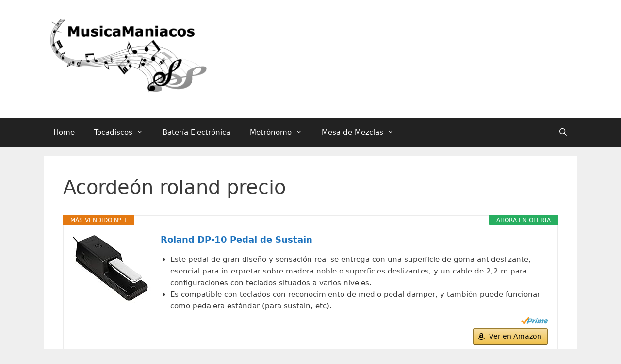

--- FILE ---
content_type: text/html; charset=UTF-8
request_url: https://musicamaniacos.com/acordeon-roland-precio/
body_size: 14040
content:
<!DOCTYPE html>
<html lang="es" prefix="og: https://ogp.me/ns#">
<head>
	<meta charset="UTF-8">
	<link rel="profile" href="https://gmpg.org/xfn/11">
	<meta name="viewport" content="width=device-width, initial-scale=1">
<!-- Optimización para motores de búsqueda de Rank Math - https://s.rankmath.com/home -->
<title>Acordeón Roland Precio - MusicaManiacos</title>
<meta name="description" content="Cargar Mas"/>
<meta name="robots" content="follow, index, max-snippet:-1, max-video-preview:-1, max-image-preview:large"/>
<link rel="canonical" href="https://musicamaniacos.com/acordeon-roland-precio/" />
<meta property="og:locale" content="es_ES" />
<meta property="og:type" content="article" />
<meta property="og:title" content="Acordeón Roland Precio - MusicaManiacos" />
<meta property="og:description" content="Cargar Mas" />
<meta property="og:url" content="https://musicamaniacos.com/acordeon-roland-precio/" />
<meta property="og:site_name" content="MusicaManiacos" />
<meta property="article:section" content="Uncategorized" />
<meta property="og:updated_time" content="2021-02-02T09:13:31+00:00" />
<meta property="article:published_time" content="2021-02-01T17:55:18+00:00" />
<meta property="article:modified_time" content="2021-02-02T09:13:31+00:00" />
<meta name="twitter:card" content="summary_large_image" />
<meta name="twitter:title" content="Acordeón Roland Precio - MusicaManiacos" />
<meta name="twitter:description" content="Cargar Mas" />
<meta name="twitter:site" content="@saysmus" />
<meta name="twitter:creator" content="@saysmus" />
<meta name="twitter:label1" content="Tiempo de lectura" />
<meta name="twitter:data1" content="2 minutos" />
<script type="application/ld+json" class="rank-math-schema">{"@context":"https://schema.org","@graph":[{"@type":["Person","Organization"],"@id":"https://musicamaniacos.com/#person","name":"saysmus"},{"@type":"WebSite","@id":"https://musicamaniacos.com/#website","url":"https://musicamaniacos.com","name":"saysmus","publisher":{"@id":"https://musicamaniacos.com/#person"},"inLanguage":"es"},{"@type":"WebPage","@id":"https://musicamaniacos.com/acordeon-roland-precio/#webpage","url":"https://musicamaniacos.com/acordeon-roland-precio/","name":"Acorde\u00f3n Roland Precio - MusicaManiacos","datePublished":"2021-02-01T17:55:18+00:00","dateModified":"2021-02-02T09:13:31+00:00","isPartOf":{"@id":"https://musicamaniacos.com/#website"},"inLanguage":"es"},{"@type":"Person","@id":"https://musicamaniacos.com/acordeon-roland-precio/#author","name":"saysmus","image":{"@type":"ImageObject","@id":"https://secure.gravatar.com/avatar/b0dc8d7a81b30029e506ffc2e0e839af?s=96&amp;d=mm&amp;r=g","url":"https://secure.gravatar.com/avatar/b0dc8d7a81b30029e506ffc2e0e839af?s=96&amp;d=mm&amp;r=g","caption":"saysmus","inLanguage":"es"},"sameAs":["https://musicamaniacos.com"]},{"@type":"Article","headline":"Acorde\u00f3n Roland Precio - MusicaManiacos","datePublished":"2021-02-01T17:55:18+00:00","dateModified":"2021-02-02T09:13:31+00:00","author":{"@id":"https://musicamaniacos.com/acordeon-roland-precio/#author"},"publisher":{"@id":"https://musicamaniacos.com/#person"},"description":"Cargar Mas","name":"Acorde\u00f3n Roland Precio - MusicaManiacos","@id":"https://musicamaniacos.com/acordeon-roland-precio/#richSnippet","isPartOf":{"@id":"https://musicamaniacos.com/acordeon-roland-precio/#webpage"},"inLanguage":"es","mainEntityOfPage":{"@id":"https://musicamaniacos.com/acordeon-roland-precio/#webpage"}}]}</script>
<!-- /Plugin Rank Math WordPress SEO -->

<link rel='dns-prefetch' href='//www.googletagmanager.com' />
<link rel='dns-prefetch' href='//s.w.org' />
<link rel="alternate" type="application/rss+xml" title="MusicaManiacos &raquo; Feed" href="https://musicamaniacos.com/feed/" />
<link rel="alternate" type="application/rss+xml" title="MusicaManiacos &raquo; Feed de los comentarios" href="https://musicamaniacos.com/comments/feed/" />
<link rel="alternate" type="application/rss+xml" title="MusicaManiacos &raquo; Comentario Acordeón roland precio del feed" href="https://musicamaniacos.com/acordeon-roland-precio/feed/" />
<script>
window._wpemojiSettings = {"baseUrl":"https:\/\/s.w.org\/images\/core\/emoji\/14.0.0\/72x72\/","ext":".png","svgUrl":"https:\/\/s.w.org\/images\/core\/emoji\/14.0.0\/svg\/","svgExt":".svg","source":{"concatemoji":"https:\/\/musicamaniacos.com\/wp-includes\/js\/wp-emoji-release.min.js?ver=6.0.11"}};
/*! This file is auto-generated */
!function(e,a,t){var n,r,o,i=a.createElement("canvas"),p=i.getContext&&i.getContext("2d");function s(e,t){var a=String.fromCharCode,e=(p.clearRect(0,0,i.width,i.height),p.fillText(a.apply(this,e),0,0),i.toDataURL());return p.clearRect(0,0,i.width,i.height),p.fillText(a.apply(this,t),0,0),e===i.toDataURL()}function c(e){var t=a.createElement("script");t.src=e,t.defer=t.type="text/javascript",a.getElementsByTagName("head")[0].appendChild(t)}for(o=Array("flag","emoji"),t.supports={everything:!0,everythingExceptFlag:!0},r=0;r<o.length;r++)t.supports[o[r]]=function(e){if(!p||!p.fillText)return!1;switch(p.textBaseline="top",p.font="600 32px Arial",e){case"flag":return s([127987,65039,8205,9895,65039],[127987,65039,8203,9895,65039])?!1:!s([55356,56826,55356,56819],[55356,56826,8203,55356,56819])&&!s([55356,57332,56128,56423,56128,56418,56128,56421,56128,56430,56128,56423,56128,56447],[55356,57332,8203,56128,56423,8203,56128,56418,8203,56128,56421,8203,56128,56430,8203,56128,56423,8203,56128,56447]);case"emoji":return!s([129777,127995,8205,129778,127999],[129777,127995,8203,129778,127999])}return!1}(o[r]),t.supports.everything=t.supports.everything&&t.supports[o[r]],"flag"!==o[r]&&(t.supports.everythingExceptFlag=t.supports.everythingExceptFlag&&t.supports[o[r]]);t.supports.everythingExceptFlag=t.supports.everythingExceptFlag&&!t.supports.flag,t.DOMReady=!1,t.readyCallback=function(){t.DOMReady=!0},t.supports.everything||(n=function(){t.readyCallback()},a.addEventListener?(a.addEventListener("DOMContentLoaded",n,!1),e.addEventListener("load",n,!1)):(e.attachEvent("onload",n),a.attachEvent("onreadystatechange",function(){"complete"===a.readyState&&t.readyCallback()})),(e=t.source||{}).concatemoji?c(e.concatemoji):e.wpemoji&&e.twemoji&&(c(e.twemoji),c(e.wpemoji)))}(window,document,window._wpemojiSettings);
</script>
<style>
img.wp-smiley,
img.emoji {
	display: inline !important;
	border: none !important;
	box-shadow: none !important;
	height: 1em !important;
	width: 1em !important;
	margin: 0 0.07em !important;
	vertical-align: -0.1em !important;
	background: none !important;
	padding: 0 !important;
}
</style>
	<link rel='stylesheet' id='toc-screen-css'  href='https://musicamaniacos.com/wp-content/plugins/table-of-contents-plus/screen.min.css?ver=2106' media='all' />
<link rel='stylesheet' id='generate-style-css'  href='https://musicamaniacos.com/wp-content/themes/generatepress/assets/css/all.min.css?ver=3.1.3' media='all' />
<style id='generate-style-inline-css'>
body{background-color:#efefef;color:#3a3a3a;}a{color:#1e73be;}a:hover, a:focus, a:active{color:#000000;}body .grid-container{max-width:1100px;}.wp-block-group__inner-container{max-width:1100px;margin-left:auto;margin-right:auto;}.site-header .header-image{width:340px;}.generate-back-to-top{font-size:20px;border-radius:3px;position:fixed;bottom:30px;right:30px;line-height:40px;width:40px;text-align:center;z-index:10;transition:opacity 300ms ease-in-out;}.navigation-search{position:absolute;left:-99999px;pointer-events:none;visibility:hidden;z-index:20;width:100%;top:0;transition:opacity 100ms ease-in-out;opacity:0;}.navigation-search.nav-search-active{left:0;right:0;pointer-events:auto;visibility:visible;opacity:1;}.navigation-search input[type="search"]{outline:0;border:0;vertical-align:bottom;line-height:1;opacity:0.9;width:100%;z-index:20;border-radius:0;-webkit-appearance:none;height:60px;}.navigation-search input::-ms-clear{display:none;width:0;height:0;}.navigation-search input::-ms-reveal{display:none;width:0;height:0;}.navigation-search input::-webkit-search-decoration, .navigation-search input::-webkit-search-cancel-button, .navigation-search input::-webkit-search-results-button, .navigation-search input::-webkit-search-results-decoration{display:none;}.main-navigation li.search-item{z-index:21;}li.search-item.active{transition:opacity 100ms ease-in-out;}.nav-left-sidebar .main-navigation li.search-item.active,.nav-right-sidebar .main-navigation li.search-item.active{width:auto;display:inline-block;float:right;}.gen-sidebar-nav .navigation-search{top:auto;bottom:0;}:root{--contrast:#222222;--contrast-2:#575760;--contrast-3:#b2b2be;--base:#f0f0f0;--base-2:#f7f8f9;--base-3:#ffffff;--accent:#1e73be;}.has-contrast-color{color:#222222;}.has-contrast-background-color{background-color:#222222;}.has-contrast-2-color{color:#575760;}.has-contrast-2-background-color{background-color:#575760;}.has-contrast-3-color{color:#b2b2be;}.has-contrast-3-background-color{background-color:#b2b2be;}.has-base-color{color:#f0f0f0;}.has-base-background-color{background-color:#f0f0f0;}.has-base-2-color{color:#f7f8f9;}.has-base-2-background-color{background-color:#f7f8f9;}.has-base-3-color{color:#ffffff;}.has-base-3-background-color{background-color:#ffffff;}.has-accent-color{color:#1e73be;}.has-accent-background-color{background-color:#1e73be;}body, button, input, select, textarea{font-family:-apple-system, system-ui, BlinkMacSystemFont, "Segoe UI", Helvetica, Arial, sans-serif, "Apple Color Emoji", "Segoe UI Emoji", "Segoe UI Symbol";}body{line-height:1.5;}.entry-content > [class*="wp-block-"]:not(:last-child){margin-bottom:1.5em;}.main-title{font-size:45px;}.main-navigation .main-nav ul ul li a{font-size:14px;}.sidebar .widget, .footer-widgets .widget{font-size:17px;}h1{font-weight:300;font-size:40px;}h2{font-weight:300;font-size:30px;}h3{font-size:20px;}h4{font-size:inherit;}h5{font-size:inherit;}@media (max-width:768px){.main-title{font-size:30px;}h1{font-size:30px;}h2{font-size:25px;}}.top-bar{background-color:#636363;color:#ffffff;}.top-bar a{color:#ffffff;}.top-bar a:hover{color:#303030;}.site-header{background-color:#ffffff;color:#3a3a3a;}.site-header a{color:#3a3a3a;}.main-title a,.main-title a:hover{color:#222222;}.site-description{color:#757575;}.main-navigation,.main-navigation ul ul{background-color:#222222;}.main-navigation .main-nav ul li a, .main-navigation .menu-toggle, .main-navigation .menu-bar-items{color:#ffffff;}.main-navigation .main-nav ul li:not([class*="current-menu-"]):hover > a, .main-navigation .main-nav ul li:not([class*="current-menu-"]):focus > a, .main-navigation .main-nav ul li.sfHover:not([class*="current-menu-"]) > a, .main-navigation .menu-bar-item:hover > a, .main-navigation .menu-bar-item.sfHover > a{color:#ffffff;background-color:#3f3f3f;}button.menu-toggle:hover,button.menu-toggle:focus,.main-navigation .mobile-bar-items a,.main-navigation .mobile-bar-items a:hover,.main-navigation .mobile-bar-items a:focus{color:#ffffff;}.main-navigation .main-nav ul li[class*="current-menu-"] > a{color:#ffffff;background-color:#3f3f3f;}.navigation-search input[type="search"],.navigation-search input[type="search"]:active, .navigation-search input[type="search"]:focus, .main-navigation .main-nav ul li.search-item.active > a, .main-navigation .menu-bar-items .search-item.active > a{color:#ffffff;background-color:#3f3f3f;}.main-navigation ul ul{background-color:#3f3f3f;}.main-navigation .main-nav ul ul li a{color:#ffffff;}.main-navigation .main-nav ul ul li:not([class*="current-menu-"]):hover > a,.main-navigation .main-nav ul ul li:not([class*="current-menu-"]):focus > a, .main-navigation .main-nav ul ul li.sfHover:not([class*="current-menu-"]) > a{color:#ffffff;background-color:#4f4f4f;}.main-navigation .main-nav ul ul li[class*="current-menu-"] > a{color:#ffffff;background-color:#4f4f4f;}.separate-containers .inside-article, .separate-containers .comments-area, .separate-containers .page-header, .one-container .container, .separate-containers .paging-navigation, .inside-page-header{background-color:#ffffff;}.entry-meta{color:#595959;}.entry-meta a{color:#595959;}.entry-meta a:hover{color:#1e73be;}.sidebar .widget{background-color:#ffffff;}.sidebar .widget .widget-title{color:#000000;}.footer-widgets{background-color:#ffffff;}.footer-widgets .widget-title{color:#000000;}.site-info{color:#ffffff;background-color:#222222;}.site-info a{color:#ffffff;}.site-info a:hover{color:#606060;}.footer-bar .widget_nav_menu .current-menu-item a{color:#606060;}input[type="text"],input[type="email"],input[type="url"],input[type="password"],input[type="search"],input[type="tel"],input[type="number"],textarea,select{color:#666666;background-color:#fafafa;border-color:#cccccc;}input[type="text"]:focus,input[type="email"]:focus,input[type="url"]:focus,input[type="password"]:focus,input[type="search"]:focus,input[type="tel"]:focus,input[type="number"]:focus,textarea:focus,select:focus{color:#666666;background-color:#ffffff;border-color:#bfbfbf;}button,html input[type="button"],input[type="reset"],input[type="submit"],a.button,a.wp-block-button__link:not(.has-background){color:#ffffff;background-color:#666666;}button:hover,html input[type="button"]:hover,input[type="reset"]:hover,input[type="submit"]:hover,a.button:hover,button:focus,html input[type="button"]:focus,input[type="reset"]:focus,input[type="submit"]:focus,a.button:focus,a.wp-block-button__link:not(.has-background):active,a.wp-block-button__link:not(.has-background):focus,a.wp-block-button__link:not(.has-background):hover{color:#ffffff;background-color:#3f3f3f;}a.generate-back-to-top{background-color:rgba( 0,0,0,0.4 );color:#ffffff;}a.generate-back-to-top:hover,a.generate-back-to-top:focus{background-color:rgba( 0,0,0,0.6 );color:#ffffff;}@media (max-width:768px){.main-navigation .menu-bar-item:hover > a, .main-navigation .menu-bar-item.sfHover > a{background:none;color:#ffffff;}}.inside-top-bar{padding:10px;}.inside-header{padding:40px;}.site-main .wp-block-group__inner-container{padding:40px;}.entry-content .alignwide, body:not(.no-sidebar) .entry-content .alignfull{margin-left:-40px;width:calc(100% + 80px);max-width:calc(100% + 80px);}.rtl .menu-item-has-children .dropdown-menu-toggle{padding-left:20px;}.rtl .main-navigation .main-nav ul li.menu-item-has-children > a{padding-right:20px;}.site-info{padding:20px;}@media (max-width:768px){.separate-containers .inside-article, .separate-containers .comments-area, .separate-containers .page-header, .separate-containers .paging-navigation, .one-container .site-content, .inside-page-header{padding:30px;}.site-main .wp-block-group__inner-container{padding:30px;}.site-info{padding-right:10px;padding-left:10px;}.entry-content .alignwide, body:not(.no-sidebar) .entry-content .alignfull{margin-left:-30px;width:calc(100% + 60px);max-width:calc(100% + 60px);}}.one-container .sidebar .widget{padding:0px;}/* End cached CSS */@media (max-width:768px){.main-navigation .menu-toggle,.main-navigation .mobile-bar-items,.sidebar-nav-mobile:not(#sticky-placeholder){display:block;}.main-navigation ul,.gen-sidebar-nav{display:none;}[class*="nav-float-"] .site-header .inside-header > *{float:none;clear:both;}}
</style>
<link rel='stylesheet' id='generate-font-icons-css'  href='https://musicamaniacos.com/wp-content/themes/generatepress/assets/css/components/font-icons.min.css?ver=3.1.3' media='all' />
<link rel='stylesheet' id='aawp-styles-css'  href='https://musicamaniacos.com/wp-content/plugins/aawp/public/assets/css/styles.min.css?ver=3.14.2' media='all' />
<script src='https://musicamaniacos.com/wp-includes/js/jquery/jquery.min.js?ver=3.6.0' id='jquery-core-js'></script>
<script src='https://musicamaniacos.com/wp-includes/js/jquery/jquery-migrate.min.js?ver=3.3.2' id='jquery-migrate-js'></script>

<!-- Fragmento de código de Google Analytics añadido por Site Kit -->
<script src='https://www.googletagmanager.com/gtag/js?id=UA-188026956-1' id='google_gtagjs-js' async></script>
<script id='google_gtagjs-js-after'>
window.dataLayer = window.dataLayer || [];function gtag(){dataLayer.push(arguments);}
gtag('set', 'linker', {"domains":["musicamaniacos.com"]} );
gtag("js", new Date());
gtag("set", "developer_id.dZTNiMT", true);
gtag("config", "UA-188026956-1", {"anonymize_ip":true});
</script>

<!-- Final del fragmento de código de Google Analytics añadido por Site Kit -->
<link rel="https://api.w.org/" href="https://musicamaniacos.com/wp-json/" /><link rel="alternate" type="application/json" href="https://musicamaniacos.com/wp-json/wp/v2/pages/3597" /><link rel="EditURI" type="application/rsd+xml" title="RSD" href="https://musicamaniacos.com/xmlrpc.php?rsd" />
<link rel="wlwmanifest" type="application/wlwmanifest+xml" href="https://musicamaniacos.com/wp-includes/wlwmanifest.xml" /> 
<meta name="generator" content="WordPress 6.0.11" />
<link rel='shortlink' href='https://musicamaniacos.com/?p=3597' />
<link rel="alternate" type="application/json+oembed" href="https://musicamaniacos.com/wp-json/oembed/1.0/embed?url=https%3A%2F%2Fmusicamaniacos.com%2Facordeon-roland-precio%2F" />
<link rel="alternate" type="text/xml+oembed" href="https://musicamaniacos.com/wp-json/oembed/1.0/embed?url=https%3A%2F%2Fmusicamaniacos.com%2Facordeon-roland-precio%2F&#038;format=xml" />
<style type="text/css">.aawp .aawp-tb__row--highlight{background-color:#256aaf;}.aawp .aawp-tb__row--highlight{color:#256aaf;}.aawp .aawp-tb__row--highlight a{color:#256aaf;}</style>


	
	<link rel="stylesheet" href="//code.jquery.com/ui/1.12.1/themes/base/jquery-ui.css">
	
<script src="https://code.jquery.com/jquery-1.12.4.js"></script>
	<script src="https://code.jquery.com/ui/1.12.1/jquery-ui.js"></script>
<script type="text/javascript" src="//cdnjs.cloudflare.com/ajax/libs/jqueryui-touch-punch/0.2.3/jquery.ui.touch-punch.min.js"></script>	





<meta name="generator" content="Site Kit by Google 1.82.0" /><link rel="pingback" href="https://musicamaniacos.com/xmlrpc.php">
<style>.recentcomments a{display:inline !important;padding:0 !important;margin:0 !important;}</style><link rel="icon" href="https://musicamaniacos.com/wp-content/uploads/cropped-favicon-32x32.png" sizes="32x32" />
<link rel="icon" href="https://musicamaniacos.com/wp-content/uploads/cropped-favicon-192x192.png" sizes="192x192" />
<link rel="apple-touch-icon" href="https://musicamaniacos.com/wp-content/uploads/cropped-favicon-180x180.png" />
<meta name="msapplication-TileImage" content="https://musicamaniacos.com/wp-content/uploads/cropped-favicon-270x270.png" />
</head>

<body data-rsssl=1 class="page-template-default page page-id-3597 wp-custom-logo wp-embed-responsive aawp-custom no-sidebar nav-below-header separate-containers fluid-header active-footer-widgets-0 nav-search-enabled nav-aligned-left header-aligned-left dropdown-hover" itemtype="https://schema.org/WebPage" itemscope>
	<a class="screen-reader-text skip-link" href="#content" title="Saltar al contenido">Saltar al contenido</a>		<header class="site-header" id="masthead" aria-label="Sitio"  itemtype="https://schema.org/WPHeader" itemscope>
			<div class="inside-header grid-container grid-parent">
				<div class="site-logo">
					<a href="https://musicamaniacos.com/" title="MusicaManiacos" rel="home">
						<img  class="header-image is-logo-image" alt="MusicaManiacos" src="https://musicamaniacos.com/wp-content/uploads/musicaManiacosLogo.png" title="MusicaManiacos" />
					</a>
				</div>			</div>
		</header>
				<nav class="main-navigation sub-menu-right" id="site-navigation" aria-label="Principal"  itemtype="https://schema.org/SiteNavigationElement" itemscope>
			<div class="inside-navigation grid-container grid-parent">
				<form method="get" class="search-form navigation-search" action="https://musicamaniacos.com/">
					<input type="search" class="search-field" value="" name="s" title="Buscar" />
				</form>		<div class="mobile-bar-items">
						<span class="search-item">
				<a aria-label="Abrir la barra de búsqueda" href="#">
									</a>
			</span>
		</div>
						<button class="menu-toggle" aria-controls="primary-menu" aria-expanded="false">
					<span class="mobile-menu">Menú</span>				</button>
				<div id="primary-menu" class="main-nav"><ul id="menu-menu-1" class=" menu sf-menu"><li id="menu-item-30" class="menu-item menu-item-type-post_type menu-item-object-page menu-item-home menu-item-30"><a href="https://musicamaniacos.com/">Home</a></li>
<li id="menu-item-7086" class="menu-item menu-item-type-custom menu-item-object-custom menu-item-has-children menu-item-7086"><a href="https://musicamaniacos.com/tocadiscos/">Tocadiscos<span role="presentation" class="dropdown-menu-toggle"></span></a>
<ul class="sub-menu">
	<li id="menu-item-7122" class="menu-item menu-item-type-custom menu-item-object-custom menu-item-has-children menu-item-7122"><a href="https://musicamaniacos.com/mejores-marcas-de-tocadiscos/">Marcas<span role="presentation" class="dropdown-menu-toggle"></span></a>
	<ul class="sub-menu">
		<li id="menu-item-7107" class="menu-item menu-item-type-custom menu-item-object-custom menu-item-7107"><a href="https://musicamaniacos.com/tocadiscos-auna/">Auna</a></li>
		<li id="menu-item-7092" class="menu-item menu-item-type-custom menu-item-object-custom menu-item-7092"><a href="https://musicamaniacos.com/tocadiscos-crosley/">Crosley</a></li>
		<li id="menu-item-7108" class="menu-item menu-item-type-custom menu-item-object-custom menu-item-7108"><a href="https://musicamaniacos.com/tocadiscos-denon/">Denon</a></li>
		<li id="menu-item-7111" class="menu-item menu-item-type-custom menu-item-object-custom menu-item-7111"><a href="https://musicamaniacos.com/tocadiscos-denver/">Denver</a></li>
		<li id="menu-item-7094" class="menu-item menu-item-type-custom menu-item-object-custom menu-item-7094"><a href="https://musicamaniacos.com/tocadiscos-lauson/">Lauson</a></li>
		<li id="menu-item-7116" class="menu-item menu-item-type-custom menu-item-object-custom menu-item-7116"><a href="https://musicamaniacos.com/tocadiscos-marantz/">Marantz</a></li>
		<li id="menu-item-7115" class="menu-item menu-item-type-custom menu-item-object-custom menu-item-7115"><a href="https://musicamaniacos.com/tocadiscos-marshall/">Marshall</a></li>
		<li id="menu-item-7105" class="menu-item menu-item-type-custom menu-item-object-custom menu-item-7105"><a href="https://musicamaniacos.com/tocadiscos-philips/">Philips</a></li>
		<li id="menu-item-7100" class="menu-item menu-item-type-custom menu-item-object-custom menu-item-7100"><a href="https://musicamaniacos.com/tocadiscos-pioneer/">Pioneer</a></li>
		<li id="menu-item-7109" class="menu-item menu-item-type-custom menu-item-object-custom menu-item-7109"><a href="https://musicamaniacos.com/tocadiscos-prixton/">Prixton</a></li>
		<li id="menu-item-7096" class="menu-item menu-item-type-custom menu-item-object-custom menu-item-7096"><a href="https://musicamaniacos.com/tocadiscos-sony/">Sony</a></li>
		<li id="menu-item-7098" class="menu-item menu-item-type-custom menu-item-object-custom menu-item-7098"><a href="https://musicamaniacos.com/tocadiscos-sunstech/">Sunstech</a></li>
		<li id="menu-item-7095" class="menu-item menu-item-type-custom menu-item-object-custom menu-item-7095"><a href="https://musicamaniacos.com/tocadiscos-technics/">Technics</a></li>
		<li id="menu-item-7118" class="menu-item menu-item-type-custom menu-item-object-custom menu-item-7118"><a href="https://musicamaniacos.com/tocadiscos-yamaha/">Yamaha</a></li>
	</ul>
</li>
	<li id="menu-item-7123" class="menu-item menu-item-type-custom menu-item-object-custom menu-item-has-children menu-item-7123"><a href="#">Tipos<span role="presentation" class="dropdown-menu-toggle"></span></a>
	<ul class="sub-menu">
		<li id="menu-item-7091" class="menu-item menu-item-type-custom menu-item-object-custom menu-item-7091"><a href="https://musicamaniacos.com/tocadiscos-antiguo/">Antiguo</a></li>
		<li id="menu-item-7093" class="menu-item menu-item-type-custom menu-item-object-custom menu-item-7093"><a href="https://musicamaniacos.com/tocadiscos-bluetooth/">Bluetooth</a></li>
		<li id="menu-item-7097" class="menu-item menu-item-type-custom menu-item-object-custom menu-item-7097"><a href="https://musicamaniacos.com/tocadiscos-con-altavoces/">Con Altavoces</a></li>
		<li id="menu-item-7099" class="menu-item menu-item-type-custom menu-item-object-custom menu-item-7099"><a href="https://musicamaniacos.com/tocadiscos-con-cd/">Con CD</a></li>
		<li id="menu-item-7114" class="menu-item menu-item-type-custom menu-item-object-custom menu-item-7114"><a href="https://musicamaniacos.com/tocadiscos-dual/">Dual</a></li>
		<li id="menu-item-7101" class="menu-item menu-item-type-custom menu-item-object-custom menu-item-7101"><a href="https://musicamaniacos.com/tocadiscos-portatil/">Portátil</a></li>
		<li id="menu-item-7102" class="menu-item menu-item-type-custom menu-item-object-custom menu-item-7102"><a href="https://musicamaniacos.com/tocadiscos-retro/">Retro</a></li>
		<li id="menu-item-7117" class="menu-item menu-item-type-custom menu-item-object-custom menu-item-7117"><a href="https://musicamaniacos.com/tocadiscos-rosa/">Rosa</a></li>
		<li id="menu-item-7110" class="menu-item menu-item-type-custom menu-item-object-custom menu-item-7110"><a href="https://musicamaniacos.com/tocadiscos-usb/">USB</a></li>
		<li id="menu-item-7090" class="menu-item menu-item-type-custom menu-item-object-custom menu-item-7090"><a href="https://musicamaniacos.com/tocadiscos-vinilo/">Vinilo</a></li>
		<li id="menu-item-7089" class="menu-item menu-item-type-custom menu-item-object-custom menu-item-7089"><a href="https://musicamaniacos.com/tocadiscos-vintage/">Vintage</a></li>
	</ul>
</li>
	<li id="menu-item-7112" class="menu-item menu-item-type-custom menu-item-object-custom menu-item-has-children menu-item-7112"><a href="https://musicamaniacos.com/accesorios-para-tocadiscos/">Accesorios<span role="presentation" class="dropdown-menu-toggle"></span></a>
	<ul class="sub-menu">
		<li id="menu-item-7103" class="menu-item menu-item-type-custom menu-item-object-custom menu-item-7103"><a href="https://musicamaniacos.com/agujas-para-tocadiscos/">Agujas</a></li>
		<li id="menu-item-7106" class="menu-item menu-item-type-custom menu-item-object-custom menu-item-7106"><a href="https://musicamaniacos.com/mesa-para-tocadiscos/">Mesas</a></li>
		<li id="menu-item-7104" class="menu-item menu-item-type-custom menu-item-object-custom menu-item-7104"><a href="https://musicamaniacos.com/mueble-para-tocadiscos/">Muebles</a></li>
		<li id="menu-item-7113" class="menu-item menu-item-type-custom menu-item-object-custom menu-item-7113"><a href="https://musicamaniacos.com/plato-de-tocadiscos/">Platos</a></li>
	</ul>
</li>
</ul>
</li>
<li id="menu-item-7121" class="menu-item menu-item-type-custom menu-item-object-custom menu-item-7121"><a href="https://musicamaniacos.com/bateria-electronica/">Batería Electrónica</a></li>
<li id="menu-item-7087" class="menu-item menu-item-type-custom menu-item-object-custom menu-item-has-children menu-item-7087"><a href="https://musicamaniacos.com/metronomo/">Metrónomo<span role="presentation" class="dropdown-menu-toggle"></span></a>
<ul class="sub-menu">
	<li id="menu-item-7134" class="menu-item menu-item-type-custom menu-item-object-custom menu-item-7134"><a href="https://musicamaniacos.com/metronomo-50/">50</a></li>
	<li id="menu-item-7128" class="menu-item menu-item-type-custom menu-item-object-custom menu-item-7128"><a href="https://musicamaniacos.com/metronomo-70/">70</a></li>
	<li id="menu-item-7126" class="menu-item menu-item-type-custom menu-item-object-custom menu-item-7126"><a href="https://musicamaniacos.com/metronomo-80/">80</a></li>
	<li id="menu-item-7130" class="menu-item menu-item-type-custom menu-item-object-custom menu-item-7130"><a href="https://musicamaniacos.com/metronomo-90/">90</a></li>
	<li id="menu-item-7135" class="menu-item menu-item-type-custom menu-item-object-custom menu-item-7135"><a href="https://musicamaniacos.com/metronomo-96/">96</a></li>
	<li id="menu-item-7125" class="menu-item menu-item-type-custom menu-item-object-custom menu-item-7125"><a href="https://musicamaniacos.com/metronomo-100/">100</a></li>
	<li id="menu-item-7132" class="menu-item menu-item-type-custom menu-item-object-custom menu-item-7132"><a href="https://musicamaniacos.com/metronomo-104/">104</a></li>
	<li id="menu-item-7127" class="menu-item menu-item-type-custom menu-item-object-custom menu-item-7127"><a href="https://musicamaniacos.com/metronomo-120/">120</a></li>
	<li id="menu-item-7133" class="menu-item menu-item-type-custom menu-item-object-custom menu-item-7133"><a href="https://musicamaniacos.com/metronomo-200/">200</a></li>
	<li id="menu-item-7124" class="menu-item menu-item-type-custom menu-item-object-custom menu-item-7124"><a href="https://musicamaniacos.com/metronomo-digital/">Digital</a></li>
	<li id="menu-item-7131" class="menu-item menu-item-type-custom menu-item-object-custom menu-item-7131"><a href="https://musicamaniacos.com/metronomo-guitarra/">Guitarra</a></li>
	<li id="menu-item-7129" class="menu-item menu-item-type-custom menu-item-object-custom menu-item-7129"><a href="https://musicamaniacos.com/metronomo-mecanico/">Mecánico</a></li>
	<li id="menu-item-7137" class="menu-item menu-item-type-custom menu-item-object-custom menu-item-7137"><a href="https://musicamaniacos.com/metronomo-tempo-lite/">Tempo Lite</a></li>
	<li id="menu-item-7136" class="menu-item menu-item-type-custom menu-item-object-custom menu-item-7136"><a href="https://musicamaniacos.com/metronomo-ternario/">Ternario</a></li>
</ul>
</li>
<li id="menu-item-7088" class="menu-item menu-item-type-custom menu-item-object-custom menu-item-has-children menu-item-7088"><a href="https://musicamaniacos.com/mesa-de-mezclas/">Mesa de Mezclas<span role="presentation" class="dropdown-menu-toggle"></span></a>
<ul class="sub-menu">
	<li id="menu-item-7156" class="menu-item menu-item-type-custom menu-item-object-custom menu-item-has-children menu-item-7156"><a href="#">Tipos<span role="presentation" class="dropdown-menu-toggle"></span></a>
	<ul class="sub-menu">
		<li id="menu-item-7142" class="menu-item menu-item-type-custom menu-item-object-custom menu-item-7142"><a href="https://musicamaniacos.com/mesa-de-mezclas-4-canales/">4 canales</a></li>
		<li id="menu-item-7148" class="menu-item menu-item-type-custom menu-item-object-custom menu-item-7148"><a href="https://musicamaniacos.com/mesa-de-mezclas-amplificada/">Amplificada</a></li>
		<li id="menu-item-7145" class="menu-item menu-item-type-custom menu-item-object-custom menu-item-7145"><a href="https://musicamaniacos.com/mesa-de-mezclas-analogica/">Analógica</a></li>
		<li id="menu-item-7141" class="menu-item menu-item-type-custom menu-item-object-custom menu-item-7141"><a href="https://musicamaniacos.com/mesa-de-digital/">Digital</a></li>
		<li id="menu-item-7152" class="menu-item menu-item-type-custom menu-item-object-custom menu-item-7152"><a href="https://musicamaniacos.com/mesa-de-mezclas-para-ninos/">Para niños</a></li>
		<li id="menu-item-7143" class="menu-item menu-item-type-custom menu-item-object-custom menu-item-7143"><a href="https://musicamaniacos.com/mesa-de-mezclas-para-principiantes/">Para principiantes</a></li>
		<li id="menu-item-7153" class="menu-item menu-item-type-custom menu-item-object-custom menu-item-7153"><a href="https://musicamaniacos.com/mesa-de-mezclas-pequena/">Pequeña</a></li>
		<li id="menu-item-7149" class="menu-item menu-item-type-custom menu-item-object-custom menu-item-7149"><a href="https://musicamaniacos.com/mesa-de-mezclas-profesional/">Profesional</a></li>
		<li id="menu-item-7147" class="menu-item menu-item-type-custom menu-item-object-custom menu-item-7147"><a href="https://musicamaniacos.com/mesa-de-mezclas-usb/">USB</a></li>
	</ul>
</li>
	<li id="menu-item-7155" class="menu-item menu-item-type-custom menu-item-object-custom menu-item-has-children menu-item-7155"><a href="https://musicamaniacos.com/marcas-de-mesas-de-mezclas/">Marcas<span role="presentation" class="dropdown-menu-toggle"></span></a>
	<ul class="sub-menu">
		<li id="menu-item-7151" class="menu-item menu-item-type-custom menu-item-object-custom menu-item-7151"><a href="https://musicamaniacos.com/mesa-de-mezclas-akiyama/">Akiyama</a></li>
		<li id="menu-item-7140" class="menu-item menu-item-type-custom menu-item-object-custom menu-item-7140"><a href="https://musicamaniacos.com/mesa-de-behringer/">Behringer</a></li>
		<li id="menu-item-7139" class="menu-item menu-item-type-custom menu-item-object-custom menu-item-7139"><a href="https://musicamaniacos.com/mesa-de-hercules/">Hercules</a></li>
		<li id="menu-item-7146" class="menu-item menu-item-type-custom menu-item-object-custom menu-item-7146"><a href="https://musicamaniacos.com/mesa-de-mezclas-numark/">Numark</a></li>
		<li id="menu-item-7138" class="menu-item menu-item-type-custom menu-item-object-custom menu-item-7138"><a href="https://musicamaniacos.com/mesa-de-mezclas-pioneer/">Pioneer</a></li>
		<li id="menu-item-7154" class="menu-item menu-item-type-custom menu-item-object-custom menu-item-7154"><a href="https://musicamaniacos.com/mesa-de-mezclas-thomann/">Thomann</a></li>
		<li id="menu-item-7150" class="menu-item menu-item-type-custom menu-item-object-custom menu-item-7150"><a href="https://musicamaniacos.com/mesa-de-mezclas-traktor/">Traktor</a></li>
		<li id="menu-item-7144" class="menu-item menu-item-type-custom menu-item-object-custom menu-item-7144"><a href="https://musicamaniacos.com/mesa-de-mezclas-yamaha/">Yamaha</a></li>
	</ul>
</li>
</ul>
</li>
<li class="search-item menu-item-align-right"><a aria-label="Abrir la barra de búsqueda" href="#"></a></li></ul></div>			</div>
		</nav>
		
	<div class="site grid-container container hfeed grid-parent" id="page">
				<div class="site-content" id="content">
			
	<div class="content-area grid-parent mobile-grid-100 grid-100 tablet-grid-100" id="primary">
		<main class="site-main" id="main">
			
<article id="post-3597" class="post-3597 page type-page status-publish" itemtype="https://schema.org/CreativeWork" itemscope>
	<div class="inside-article">
		
			<header class="entry-header" aria-label="Contenido">
				<h1 class="entry-title" itemprop="headline">Acordeón roland precio</h1>			</header>

			
		<div class="entry-content" itemprop="text">
			
<div class="aawp">

            
            
<div class="aawp-product aawp-product--horizontal aawp-product--ribbon aawp-product--sale aawp-product--bestseller"  data-aawp-product-id="B000B63CDK" data-aawp-product-title="Roland DP-10 Pedal de Sustain" data-aawp-geotargeting="true">

    <span class="aawp-product__ribbon aawp-product__ribbon--sale">Ahora en oferta</span><span class="aawp-product__ribbon aawp-product__ribbon--bestseller">Más vendido Nº 1</span>
    <div class="aawp-product__thumb">
        <a class="aawp-product__image-link" href="https://www.amazon.es/dp/B000B63CDK?tag=musicamaniacos-21&amp;linkCode=osi&amp;th=1&amp;psc=1&amp;keywords=acorde%C3%B3n%2Broland%2Bprecio" title="Roland DP-10 Pedal de Sustain" rel="nofollow noopener" target="_blank">
            <img class="aawp-product__image" src="https://m.media-amazon.com/images/I/41ZdbvzwYSL._SL160_.jpg" alt="Roland DP-10 Pedal de Sustain"  />
        </a>

            </div>

    <div class="aawp-product__content">
        <a class="aawp-product__title" href="https://www.amazon.es/dp/B000B63CDK?tag=musicamaniacos-21&amp;linkCode=osi&amp;th=1&amp;psc=1&amp;keywords=acorde%C3%B3n%2Broland%2Bprecio" title="Roland DP-10 Pedal de Sustain" rel="nofollow noopener" target="_blank">
            Roland DP-10 Pedal de Sustain        </a>
        <div class="aawp-product__description">
            <ul><li>Este pedal de gran diseño y sensación real se entrega con una superficie de goma antideslizante, esencial para interpretar sobre madera noble o superficies deslizantes, y un cable de 2,2 m para configuraciones con teclados situados a varios niveles.</li><li>Es compatible con teclados con reconocimiento de medio pedal damper, y también puede funcionar como pedalera estándar (para sustain, etc).</li></ul>        </div>
    </div>

    <div class="aawp-product__footer">

        <div class="aawp-product__pricing">
                                                        
            
            <a class="aawp-check-prime" href="https://www.amazon.es/gp/prime/?tag=musicamaniacos-21" title="Amazon Prime" rel="nofollow noopener" target="_blank"></a>        </div>

                <a class="aawp-button aawp-button--buy aawp-button aawp-button--amazon aawp-button--icon aawp-button--icon-amazon-black" href="https://www.amazon.es/dp/B000B63CDK?tag=musicamaniacos-21&#038;linkCode=osi&#038;th=1&#038;psc=1&#038;keywords=acorde%C3%B3n%2Broland%2Bprecio" title="Ver en Amazon" target="_blank" rel="nofollow noopener">Ver en Amazon</a>
            </div>

</div>

            
            
<div class="aawp-product aawp-product--horizontal aawp-product--bestseller aawp-product--ribbon"  data-aawp-product-id="B0084A6NGI" data-aawp-product-title="Auriculares de monitorización Roland RH-A7 — Auriculares abiertos negro" data-aawp-geotargeting="true">

    <span class="aawp-product__ribbon aawp-product__ribbon--bestseller">Más vendido Nº 2</span>
    <div class="aawp-product__thumb">
        <a class="aawp-product__image-link" href="https://www.amazon.es/dp/B0084A6NGI?tag=musicamaniacos-21&amp;linkCode=osi&amp;th=1&amp;psc=1&amp;keywords=acorde%C3%B3n%2Broland%2Bprecio" title="Auriculares de monitorización Roland RH-A7 — Auriculares abiertos, negro" rel="nofollow noopener" target="_blank">
            <img class="aawp-product__image" src="https://m.media-amazon.com/images/I/41JbApqFOHL._SL160_.jpg" alt="Auriculares de monitorización Roland RH-A7 — Auriculares abiertos, negro"  />
        </a>

            </div>

    <div class="aawp-product__content">
        <a class="aawp-product__title" href="https://www.amazon.es/dp/B0084A6NGI?tag=musicamaniacos-21&amp;linkCode=osi&amp;th=1&amp;psc=1&amp;keywords=acorde%C3%B3n%2Broland%2Bprecio" title="Auriculares de monitorización Roland RH-A7 — Auriculares abiertos, negro" rel="nofollow noopener" target="_blank">
            Auriculares de monitorización Roland RH-A7 — Auriculares abiertos, negro        </a>
        <div class="aawp-product__description">
            <ul><li>Ideal para instrumentos digitales modernos, como la gama de pianos de Roland</li><li>Transductor de 40 mm y diseño abierto para disfrutar de un sonido natural y repleto de matices</li><li>Fabricación ligera y diseño transpirable con ajuste seguro para tocar cómodamente en sesiones prolongadas</li><li>El formato abierto permite a los alumnos oír las instrucciones de su profesor</li><li>Las suaves almohadillas con acabado en ante transmiten sensaciones de lujo</li></ul>        </div>
    </div>

    <div class="aawp-product__footer">

        <div class="aawp-product__pricing">
            
            
            <a class="aawp-check-prime" href="https://www.amazon.es/gp/prime/?tag=musicamaniacos-21" title="Amazon Prime" rel="nofollow noopener" target="_blank"></a>        </div>

                <a class="aawp-button aawp-button--buy aawp-button aawp-button--amazon aawp-button--icon aawp-button--icon-amazon-black" href="https://www.amazon.es/dp/B0084A6NGI?tag=musicamaniacos-21&#038;linkCode=osi&#038;th=1&#038;psc=1&#038;keywords=acorde%C3%B3n%2Broland%2Bprecio" title="Ver en Amazon" target="_blank" rel="nofollow noopener">Ver en Amazon</a>
            </div>

</div>

            
            
<div class="aawp-product aawp-product--horizontal aawp-product--bestseller aawp-product--ribbon"  data-aawp-product-id="B07RK68HNS" data-aawp-product-title="Acordeón Eastar de 10 teclas instrumento musical educativo para niños totalmente funcional y ligero ideal como regalo para el Día del Niño blanco." data-aawp-geotargeting="true">

    <span class="aawp-product__ribbon aawp-product__ribbon--bestseller">Más vendido Nº 3</span>
    <div class="aawp-product__thumb">
        <a class="aawp-product__image-link" href="https://www.amazon.es/dp/B07RK68HNS?tag=musicamaniacos-21&amp;linkCode=osi&amp;th=1&amp;psc=1&amp;keywords=acorde%C3%B3n%2Broland%2Bprecio" title="Acordeón Eastar de 10 teclas, instrumento musical educativo para niños, totalmente funcional y ligero, ideal como regalo para el Día del Niño, blanco." rel="nofollow noopener" target="_blank">
            <img class="aawp-product__image" src="https://m.media-amazon.com/images/I/51dxTpwq-YL._SL160_.jpg" alt="Acordeón Eastar de 10 teclas, instrumento musical educativo para niños, totalmente funcional y ligero, ideal como regalo para el Día del Niño, blanco."  />
        </a>

            </div>

    <div class="aawp-product__content">
        <a class="aawp-product__title" href="https://www.amazon.es/dp/B07RK68HNS?tag=musicamaniacos-21&amp;linkCode=osi&amp;th=1&amp;psc=1&amp;keywords=acorde%C3%B3n%2Broland%2Bprecio" title="Acordeón Eastar de 10 teclas, instrumento musical educativo para niños, totalmente funcional y ligero, ideal como regalo para el Día del Niño, blanco." rel="nofollow noopener" target="_blank">
            Acordeón Eastar de 10 teclas, instrumento musical educativo para niños, totalmente funcional y ligero, ideal como regalo para el Día del Niño, blanco.        </a>
        <div class="aawp-product__description">
            <ul><li>📌📌Debido a las recientes inclemencias del tiempo y al transporte a largas distancias, algunos envases y productos interiores pueden tener algunas manchas de borrado. Sin embargo, esto no afecta al uso normal. ( Si se encuentra con alguno de estos problemas, intente usar un trapo húmedo para limpiarlo suavemente o busque la ayuda de nuestro servicio de atención al cliente.)</li><li>🖐️ 【Qué es ACCORDION】 Accordion es un tipo de instrumento para niños lleno de diversión, que promueve en gran medida la creatividad, la música, la coordinación de manos y ojos de los niños. Cultiva su amor por tocar instrumentos musicales. La caña está hecha de bronce de fósforo de alta calidad con buen timbre y durabilidad.</li><li>🖐️ 【SEGURIDAD】 Debido al uso de materiales de resina ABS de grado alimenticio, no tóxicos e inofensivos, los niños aprenden y juegan 100% de forma segura, los fuelles están hechos de cuero, papel kraft y tela, fuertes y duraderos, pueden evitarse daño.</li><li>🖐️ 【PORTABILIDAD】 19 cm x 18 cm x 10,5 cm (19 cm x 18 cm x 10,5 cm) Es fácil de transportar y no ocupa más espacio. Peso 1,9 lb (0,86 kg), los niños pueden llegar fácilmente al aula y a la escuela para estudiar y adaptarse a niños mayores de tres años.</li><li>🖐️ 【FÁCIL DE APRENDER y JUGAR】 Los dos lados están diseñados con una hebilla de cinturón, que es conveniente para sostener el acordeón y no es fácil de caer, y se puede aprender a través de la guía y el interesante conjunto de canciones.</li></ul>        </div>
    </div>

    <div class="aawp-product__footer">

        <div class="aawp-product__pricing">
            
            
            <a class="aawp-check-prime" href="https://www.amazon.es/gp/prime/?tag=musicamaniacos-21" title="Amazon Prime" rel="nofollow noopener" target="_blank"></a>        </div>

                <a class="aawp-button aawp-button--buy aawp-button aawp-button--amazon aawp-button--icon aawp-button--icon-amazon-black" href="https://www.amazon.es/dp/B07RK68HNS?tag=musicamaniacos-21&#038;linkCode=osi&#038;th=1&#038;psc=1&#038;keywords=acorde%C3%B3n%2Broland%2Bprecio" title="Ver en Amazon" target="_blank" rel="nofollow noopener">Ver en Amazon</a>
            </div>

</div>

            
            
<div class="aawp-product aawp-product--horizontal aawp-product--ribbon aawp-product--sale aawp-product--bestseller"  data-aawp-product-id="B000GWBP0G" data-aawp-product-title="Roland Auriculares estéreo RH-300 — Auriculares de Estudio Cerrados prémium para monitorización Profesional" data-aawp-geotargeting="true">

    <span class="aawp-product__ribbon aawp-product__ribbon--sale">Ahora en oferta</span><span class="aawp-product__ribbon aawp-product__ribbon--bestseller">Más vendido Nº 4</span>
    <div class="aawp-product__thumb">
        <a class="aawp-product__image-link" href="https://www.amazon.es/dp/B000GWBP0G?tag=musicamaniacos-21&amp;linkCode=osi&amp;th=1&amp;psc=1&amp;keywords=acorde%C3%B3n%2Broland%2Bprecio" title="Roland Auriculares estéreo RH-300 — Auriculares de Estudio Cerrados prémium para monitorización Profesional" rel="nofollow noopener" target="_blank">
            <img class="aawp-product__image" src="https://m.media-amazon.com/images/I/31eakKn1DtL._SL160_.jpg" alt="Roland Auriculares estéreo RH-300 — Auriculares de Estudio Cerrados prémium para monitorización Profesional"  />
        </a>

            </div>

    <div class="aawp-product__content">
        <a class="aawp-product__title" href="https://www.amazon.es/dp/B000GWBP0G?tag=musicamaniacos-21&amp;linkCode=osi&amp;th=1&amp;psc=1&amp;keywords=acorde%C3%B3n%2Broland%2Bprecio" title="Roland Auriculares estéreo RH-300 — Auriculares de Estudio Cerrados prémium para monitorización Profesional" rel="nofollow noopener" target="_blank">
            Roland Auriculares estéreo RH-300 — Auriculares de Estudio Cerrados prémium para monitorización Profesional        </a>
        <div class="aawp-product__description">
            <ul><li>Calidad de sonido plana y precisa procedente de los modelos rh-200/rh-200s</li><li>Un conductor de nuevo desarrollo proporciona un rango de frecuencias extremadamente amplio</li><li>Diseño elegante con carcasa de aluminio</li><li>Resistente y con diseño funcional</li></ul>        </div>
    </div>

    <div class="aawp-product__footer">

        <div class="aawp-product__pricing">
                                                        
            
            <a class="aawp-check-prime" href="https://www.amazon.es/gp/prime/?tag=musicamaniacos-21" title="Amazon Prime" rel="nofollow noopener" target="_blank"></a>        </div>

                <a class="aawp-button aawp-button--buy aawp-button aawp-button--amazon aawp-button--icon aawp-button--icon-amazon-black" href="https://www.amazon.es/dp/B000GWBP0G?tag=musicamaniacos-21&#038;linkCode=osi&#038;th=1&#038;psc=1&#038;keywords=acorde%C3%B3n%2Broland%2Bprecio" title="Ver en Amazon" target="_blank" rel="nofollow noopener">Ver en Amazon</a>
            </div>

</div>

            
            
<div class="aawp-product aawp-product--horizontal aawp-product--bestseller aawp-product--ribbon"  data-aawp-product-id="B0002S31E2" data-aawp-product-title="Roland Auriculares RH 200 — Auriculares de monitorización estéreo Transparentes Negro" data-aawp-geotargeting="true">

    <span class="aawp-product__ribbon aawp-product__ribbon--bestseller">Más vendido Nº 5</span>
    <div class="aawp-product__thumb">
        <a class="aawp-product__image-link" href="https://www.amazon.es/dp/B0002S31E2?tag=musicamaniacos-21&amp;linkCode=osi&amp;th=1&amp;psc=1&amp;keywords=acorde%C3%B3n%2Broland%2Bprecio" title="Roland Auriculares RH, 200 — Auriculares de monitorización estéreo Transparentes, Negro" rel="nofollow noopener" target="_blank">
            <img class="aawp-product__image" src="https://m.media-amazon.com/images/I/31Jo0pJ1SEL._SL160_.jpg" alt="Roland Auriculares RH, 200 — Auriculares de monitorización estéreo Transparentes, Negro"  />
        </a>

            </div>

    <div class="aawp-product__content">
        <a class="aawp-product__title" href="https://www.amazon.es/dp/B0002S31E2?tag=musicamaniacos-21&amp;linkCode=osi&amp;th=1&amp;psc=1&amp;keywords=acorde%C3%B3n%2Broland%2Bprecio" title="Roland Auriculares RH, 200 — Auriculares de monitorización estéreo Transparentes, Negro" rel="nofollow noopener" target="_blank">
            Roland Auriculares RH, 200 — Auriculares de monitorización estéreo Transparentes, Negro        </a>
        <div class="aawp-product__description">
            <ul><li>Cuando el estudio es lo tuyo y necesitas estudiar hasta el último detalle de una mezcla, los auriculares RH-200 de Roland no pueden faltar en tu sala de control.</li><li>Con un diseño cerrado tan cómodo como ligero, los RH-200 bloquean el ruido externo y te permiten sumergirte en la mezcla o centrarte en tu interpretación en sesiones que duran toda la noche.</li><li>Auriculares estéreo profesionales con claridad, precisión y potencia excepcionales.</li><li>Excelente monitorización de estudio para productores, ingenieros y músicos de session.</li><li>Diseño cerrado ajustable y ligero que ofrece gran comodidad y aislamiento sonoro superior.</li></ul>        </div>
    </div>

    <div class="aawp-product__footer">

        <div class="aawp-product__pricing">
            
            
            <a class="aawp-check-prime" href="https://www.amazon.es/gp/prime/?tag=musicamaniacos-21" title="Amazon Prime" rel="nofollow noopener" target="_blank"></a>        </div>

                <a class="aawp-button aawp-button--buy aawp-button aawp-button--amazon aawp-button--icon aawp-button--icon-amazon-black" href="https://www.amazon.es/dp/B0002S31E2?tag=musicamaniacos-21&#038;linkCode=osi&#038;th=1&#038;psc=1&#038;keywords=acorde%C3%B3n%2Broland%2Bprecio" title="Ver en Amazon" target="_blank" rel="nofollow noopener">Ver en Amazon</a>
            </div>

</div>

    
</div>
<center><a class="wp-block-button__link" href="https://www.amazon.es/s/ref=as_li_ss_tl?k=acordeón+roland+precio&#038;__mk_es_ES=%C3%85M%C3%85%C5%BD%C3%95%C3%91&#038;ref=nb_sb_noss&#038;linkCode=ll2&#038;tag=musicamaniacos-21&#038;linkId=206959d0baaae42b21c4d777bbd019e9&#038;language=es_ES" target="_blank" rel="noopener">Cargar Mas</a></center></p>
<p> Posee una parrilla de cromos muy propia y atractiva con muchos detalles, adem&aacute;s su dise&ntilde;o completo merced a la madera le ofrece un toque de profesionalismo Si por contra, ya sabes tocar, necesitar&aacute;s entonces un acorde&oacute;n profesional, los que est&aacute;n dise&ntilde;ados para hacer grabaciones y presentaciones en vivo Con la meta de seguir siendo trasparentes y cumplir con los requerimientos de esta nueva normativa, hemos adecuado nuestra pol&iacute;tica de privacidad</p>
<h2>Lo mejor de  acordeón roland precio<br />
</h2>
<p> Sus acabados en negro, colorado y dorado hacen m&aacute;s especial a&uacute;n el instrumento, cargado de colorido, y es un elemento ligero que ni los 3kg de peso supera En constante ampliaci&oacute;n, la colecci&oacute;n de acordeones de Cuco P&eacute;rez presenta instrumentos fabricados en Espa&ntilde;a, Francia, Italia, Alemania, USA, el pa&iacute;s nip&oacute;n, Rusia, China, etc Profesional del acorde&oacute;n desde hace m&aacute;s de treinta a&ntilde;os, Cuco P&eacute;rez ha ido reuniendo acordeones en sus viajes por todo el planeta Es por este motivo que el acordeon Roland FR-1X es el aliado ideal para las sesiones de pr&aacute;ctica, ensayos con la banda y en el estudio de grabaci&oacute;n Si eres principiante y puedes darte el gusto de comprarlo, no lo pienses m&aacute;s, porque este instrumento va a ser tu acompa&ntilde;ante a lo largo de toda la vida En la l&iacute;nea de vibrato el sonido es rico en arm&oacute;nicos y puedes localizar un enorme aliado para los contrapuntos de las piezas del per&iacute;odo barroco</p>
<h2>Lo mejor de  acordeón roland precio<br />
</h2>
<p> Adem&aacute;s, las composiciones que mejor le vienen a este instrumento son las de Astor Piazzolla, como las m&aacute;s exigentes del folclore italiano y franc&eacute;s Por si no fuera suficiente con lo anterior tiene la grandiosa capacidad de establecerse en siete registros diferentes gracias a sus teclas de cambio y en la mano izquierda los 3 interruptores para los registros de los bajos, aparte de contar con tres coros Con este acorde&oacute;n grande puedes adquirir mucha experiencia y resultados fabulosos a trav&eacute;s de la pr&aacute;ctica te transformar&aacute;s en un profesor El sonido es muy bueno merced a la calidad del material en las leng&uuml;etas y las posibilidades de configuraci&oacute;n en su tesitura o bien registro Para los principiantes se suele aconsejar el segundo de estos modelos, en tanto que los botones suelen ser m&aacute;s alcanzables que las teclas Todos sabemos que los instrumentos requieren un cuidado y mantenimiento muy profundo, en caso contrario, el instrumento va a perder su calidad de sonido de manera r&aacute;pida Se refieren a los botones de cambio, en forma de interruptores pr&aacute;cticamente siempre y en toda circunstancia de una forma diferente, ovaladas o cuadradas</p>
<div class='yarpp yarpp-related yarpp-related-website yarpp-template-list'>
<!-- YARPP List -->
<h3>También te puede interesar:</h3><ol>
<li><a href="https://musicamaniacos.com/acordeon-roland-fr-18-precio/" rel="bookmark" title="Acordeón roland fr 18 precio">Acordeón roland fr 18 precio </a></li>
<li><a href="https://musicamaniacos.com/acordeon-digital-fr-3x-roland/" rel="bookmark" title="Acordeón digital fr 3x roland">Acordeón digital fr 3x roland </a></li>
<li><a href="https://musicamaniacos.com/acordeon-roland-fr7/" rel="bookmark" title="Acordeón roland fr7">Acordeón roland fr7 </a></li>
<li><a href="https://musicamaniacos.com/acordeon-roland-fr3x/" rel="bookmark" title="Acordeón roland fr3x">Acordeón roland fr3x </a></li>
<li><a href="https://musicamaniacos.com/acordeon-roland/" rel="bookmark" title="Acordeón roland">Acordeón roland </a></li>
</ol>
</div>
		</div>

			</div>
</article>
		</main>
	</div>

	
	</div>
</div>


<div class="site-footer">
			<footer class="site-info" itemtype="https://schema.org/WPFooter" itemscope>
			<div class="inside-site-info grid-container grid-parent">
								<div class="copyright-bar">
										
					<div align="center">
							
						musicamaniacos.com - 2026						<br>
						<a href="https://www.musicamaniacos.com/politica-de-privacidad/" target="_blank" rel="nofollow">Políticas de Privacidad</a> 
				<span class="sep"> | </span>
				<a href="https://www.musicamaniacos.com/cookies/" target="_blank" rel="nofollow">Cookies</a>
				<span class="sep"> | </span>
				<a href="https://www.musicamaniacos.com/aviso-legal/" target="_blank" rel="nofollow">Aviso Legal</a>
				</div>

							<div>
							<img src="https://musicamaniacos.com/wp-content/uploads/disclaimerAmazon.png">

					</div>	
				</div>
			</div>
		</footer><!-- .site-info -->
		</div>

<a title="Volver arriba" rel="nofollow" href="#" class="generate-back-to-top" style="opacity:0;visibility:hidden;" data-scroll-speed="400" data-start-scroll="300">
				<span class="screen-reader-text">Volver arriba</span>
				
			</a><script>


 	//Variables Precios
	
	var minimo1 = parseFloat('');
	var maximo1 = parseFloat('');
	var inicialminimo1 = parseFloat('');
	var inicialmaximo1 = parseFloat('');
	var moneda = "€";
	var producto1="hola";
	var marcas1 = [""];	

	// NO TOCAR	
	
	//Otras Variables 
	var amazon = "amazon.es";
	var tagafiliado = "";	

// BARRA DE PRECIOS

  $( function() {
    $( "#slider-range" ).slider({
      range: true,
      min: minimo1,
      max: maximo1,
      values: [ inicialminimo1, inicialmaximo1 ],
      slide: function( event, ui ) {
        $( "#amount" ).val( ui.values[ 0 ] + moneda + " - " + ui.values[ 1 ] + moneda );
      }
    });
    $( "#amount" ).val( $( "#slider-range" ).slider( "values", 0 ) + moneda +
      " - " + $( "#slider-range" ).slider( "values", 1 ) + moneda );
	  
  } );	
	
	
// productos desplegables	
		
	
var marca1 = "";
var producto1 = producto1.replace(/\s/g, '+');
var opciones1 = "";
var i;
for (i = 0; i < marcas1.length; i++) {
  opciones1 += "<option value='" +  marcas1[i] + "'>" + marcas1[i] + "</option>" ;
 
  
}
document.getElementById("listado1").innerHTML = opciones1;







function amazonBrowser(){
	
	var precio11 = $("#slider-range").slider("values", 0);
	var precio21 = $("#slider-range").slider("values", 1);
	
	var producto1 = document.getElementById("listado1").value;

	var url = "https://www." + amazon + "/s?k=" + producto1 +"&rh=p_89%3A" + marca1 + "%2Cp_36%3A" + precio11 + "00-" + precio21 + "00&linkCode=ll2&tag=" + tagafiliado;
		
		

	
	
 window.open(url, '_blank');
		
	
	
}
	



</script>
<style>

 /* COLOR DEL CUADRO Y DEL TEXTO */	
	
#listado1 {
    background-color: #ffffff;
    color: #000;
}
input.precios {
	background-color: ;    color: ;    padding-top: 0;
    padding-bottom: 10px;		
}	

/*  COLOR DE FONDO	*/

.caja-buscador{
    width: 100%;
	background-color: ;}

#buscador{
	width:40%;
	margin: 0 auto;
    padding: 20px;
}

.titulo{

color:;font-family: 'Montserrat Alternates', sans-serif;
font-weight: 800;
text-align: center;
font-size: 19px;
}

.subtext{
font-family: 'Montserrat Alternates', sans-serif;
font-weight: 300;
text-align: center;
font-size: 15px;
}


.caja-buscador select, textarea {
  width: 100%;
  padding: 12px;
  border: 1px solid #ccc;
  border-radius: 4px;
  box-sizing: border-box;
  margin-top: 6px;
  margin-bottom: 16px;
  resize: vertical;
  font-family:arial;
  text-align:center;
  font-size:18px;
  
}
.caja-buscador label{
	  font-family:arial;
	  width: 100%;
  padding: 12px;
  margin-bottom: 16px;
  text-align: center;
	font-size:20px;
	font-weight:bold;
}
.caja-buscador button {
	font-family:arial;
  background-color: ;  color: ;  font-family: arial;
    background-color: #F0C352;
    color: #000000;
    padding: 12px 20px;
    border: none;
    border-radius: 4px;
    cursor: pointer;
    margin-top: 30px;
    cursor: pointer;
    font-size: 20px;
    font-weight: bold;
    width: 50%;
    margin-left: 118px;
	
}

.caja-buscador button:hover {
  background-color: ;}

.precios{
	font-weight:bold;
	font-family:arial;
	font-size:30px;
	border:0 !important;
	text-align:center;
	width: 100%;
	background: none;
	color:;	margin-bottom: 10px;
}



@media only screen and (max-width: 600px) {

.precios{
	font-size:24px;
	margin-bottom: 20px;
}

#buscador {
    width: 90%;
    margin: 0;
    padding: 20px 5%;
}

select, textarea{
	font-size:14px;
}

.caja-buscador button {
    width: 70%;
    margin-left: 44px;
}

}

</style>
<script id="generate-a11y">!function(){"use strict";if("querySelector"in document&&"addEventListener"in window){var e=document.body;e.addEventListener("mousedown",function(){e.classList.add("using-mouse")}),e.addEventListener("keydown",function(){e.classList.remove("using-mouse")})}}();</script><link rel='stylesheet' id='so-css-generatepress-css'  href='https://musicamaniacos.com/wp-content/uploads/so-css/so-css-generatepress.css?ver=1610985976' media='all' />
<link rel='stylesheet' id='yarppRelatedCss-css'  href='https://musicamaniacos.com/wp-content/plugins/yet-another-related-posts-plugin/style/related.css?ver=5.27.8' media='all' />
<script id='toc-front-js-extra'>
var tocplus = {"visibility_show":"mostrar","visibility_hide":"ocultar","visibility_hide_by_default":"1","width":"Auto"};
</script>
<script src='https://musicamaniacos.com/wp-content/plugins/table-of-contents-plus/front.min.js?ver=2106' id='toc-front-js'></script>
<!--[if lte IE 11]>
<script src='https://musicamaniacos.com/wp-content/themes/generatepress/assets/js/classList.min.js?ver=3.1.3' id='generate-classlist-js'></script>
<![endif]-->
<script id='generate-menu-js-extra'>
var generatepressMenu = {"toggleOpenedSubMenus":"1","openSubMenuLabel":"Abrir el submen\u00fa","closeSubMenuLabel":"Cerrar el submen\u00fa"};
</script>
<script src='https://musicamaniacos.com/wp-content/themes/generatepress/assets/js/menu.min.js?ver=3.1.3' id='generate-menu-js'></script>
<script id='generate-navigation-search-js-extra'>
var generatepressNavSearch = {"open":"Abrir la barra de b\u00fasqueda","close":"Cerrar la barra de b\u00fasqueda"};
</script>
<script src='https://musicamaniacos.com/wp-content/themes/generatepress/assets/js/navigation-search.min.js?ver=3.1.3' id='generate-navigation-search-js'></script>
<script id='generate-back-to-top-js-extra'>
var generatepressBackToTop = {"smooth":"1"};
</script>
<script src='https://musicamaniacos.com/wp-content/themes/generatepress/assets/js/back-to-top.min.js?ver=3.1.3' id='generate-back-to-top-js'></script>
<script src='https://musicamaniacos.com/wp-content/plugins/aawp/public/assets/js/scripts.min.js?ver=3.14.2' id='aawp-script-js'></script>
    <script type="text/javascript">
        /* <![CDATA[ */
        var aawp_geotargeting_api = "";
        var aawp_geotargeting_settings = {"store":"es","mode":"title"};
        var aawp_geotargeting_localized_stores = {"us":"com","ar":"com","cl":"com","pe":"com","bo":"com","py":"com","co":"com","ve":"com","ec":"com","ca":"com","mx":"com","au":"com"};
        var aawp_geotargeting_tracking_ids = {"com":"musicamaniacos-20"};
        /* ]]> */
    </script>
    
<script defer src="https://static.cloudflareinsights.com/beacon.min.js/vcd15cbe7772f49c399c6a5babf22c1241717689176015" integrity="sha512-ZpsOmlRQV6y907TI0dKBHq9Md29nnaEIPlkf84rnaERnq6zvWvPUqr2ft8M1aS28oN72PdrCzSjY4U6VaAw1EQ==" data-cf-beacon='{"version":"2024.11.0","token":"7eee1150544843ba9f495e9a72211d98","r":1,"server_timing":{"name":{"cfCacheStatus":true,"cfEdge":true,"cfExtPri":true,"cfL4":true,"cfOrigin":true,"cfSpeedBrain":true},"location_startswith":null}}' crossorigin="anonymous"></script>
</body>
</html>


--- FILE ---
content_type: text/html; charset=UTF-8
request_url: https://geolocation-db.com/jsonp/?callback=callback&_=1769647762933
body_size: 87
content:
callback({"country_code":"US","country_name":"United States","city":"Columbus","postal":"43215","latitude":39.9653,"longitude":-83.0235,"IPv4":"3.17.77.138","state":"Ohio"})